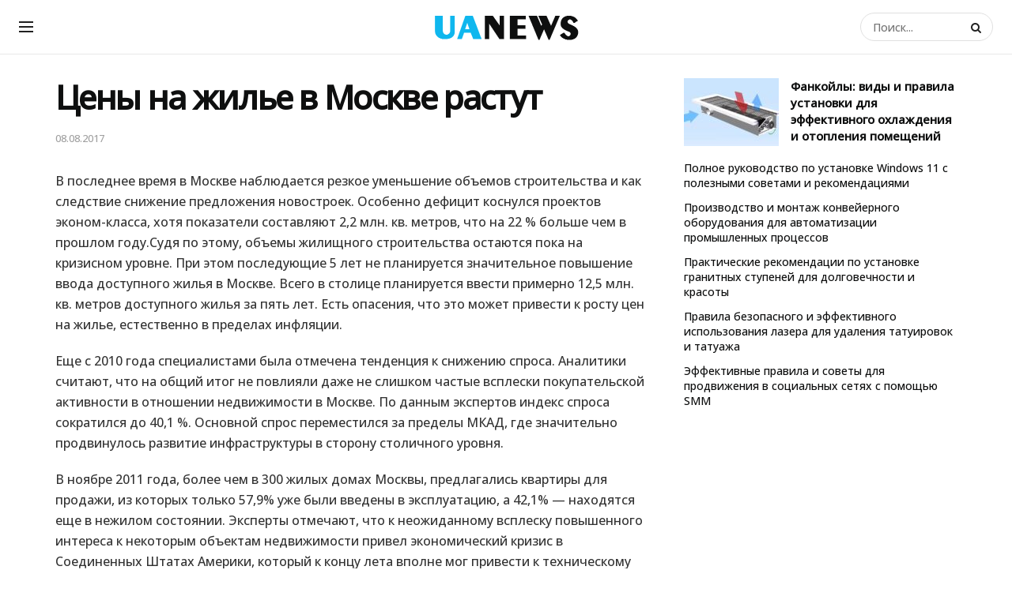

--- FILE ---
content_type: text/css
request_url: https://ukrtvoru.info/wp-content/uploads/elementor/css/post-123.css?ver=1691528509
body_size: 471
content:
.elementor-123 .elementor-element.elementor-element-5fc7a34:not(.elementor-motion-effects-element-type-background), .elementor-123 .elementor-element.elementor-element-5fc7a34 > .elementor-motion-effects-container > .elementor-motion-effects-layer{background-color:#181818;}.elementor-123 .elementor-element.elementor-element-5fc7a34{transition:background 0.3s, border 0.3s, border-radius 0.3s, box-shadow 0.3s;padding:12px 0px 0px 0px;}.elementor-123 .elementor-element.elementor-element-5fc7a34 > .elementor-background-overlay{transition:background 0.3s, border-radius 0.3s, opacity 0.3s;}